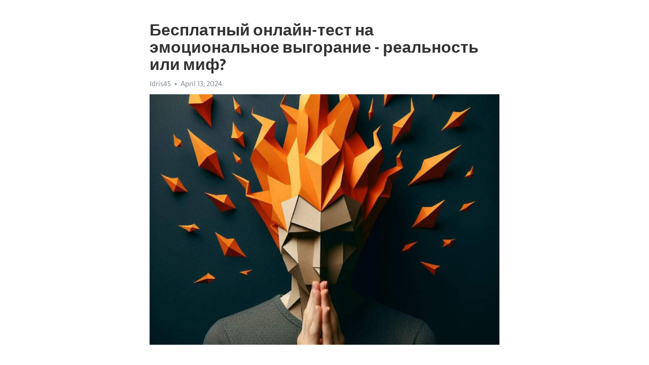

--- FILE ---
content_type: text/html; charset=utf-8
request_url: https://telegra.ph/Besplatnyj-onlajn-test-na-ehmocionalnoe-vygoranie---realnost-ili-mif-04-13
body_size: 10200
content:
<!DOCTYPE html>
<html>
  <head>
    <meta charset="utf-8">
    <title>Бесплатный онлайн-тест на эмоциональное выгорание - реальность или миф? – Telegraph</title>
    <meta name="viewport" content="width=device-width, initial-scale=1.0, minimum-scale=1.0, maximum-scale=1.0, user-scalable=no" />
    <meta name="format-detection" content="telephone=no" />
    <meta http-equiv="X-UA-Compatible" content="IE=edge" />
    <meta name="MobileOptimized" content="176" />
    <meta name="HandheldFriendly" content="True" />
    <meta name="robots" content="index, follow" />
    <meta property="og:type" content="article">
    <meta property="og:title" content="Бесплатный онлайн-тест на эмоциональное выгорание - реальность или миф?">
    <meta property="og:description" content="Страдаете от выгорания, усталости, апатии? Возможно, мы сможем помочь&#33; Кликните здесь, чтобы узнать&#33;

Страдаете от повышенного уровня стресса и чувства изнеможения на работе или в личной жизни? Или, возможно, замечаете у себя признаки эмоционального выгорания? Не паникуйте, решение может быть ближе, чем вы думаете&#33; Существует много способов выявить и понять свою эмоциональную устойчивость, включая онлайн-тесты, доступные в интернете.
В последние годы эмоциональное выгорание стало насущной проблемой для многих…">
    <meta property="og:image" content="https://telegra.ph/file/46716c003cdc79984966e.jpg">
    <meta property="og:site_name" content="Telegraph">
    <meta property="article:published_time" content="2024-04-13T08:37:34+0000">
    <meta property="article:modified_time" content="2024-04-13T08:37:34+0000">
    <meta property="article:author" content="Idris45">
    <meta name="twitter:card" content="summary">
    <meta name="twitter:title" content="Бесплатный онлайн-тест на эмоциональное выгорание - реальность или миф?">
    <meta name="twitter:description" content="Страдаете от выгорания, усталости, апатии? Возможно, мы сможем помочь&#33; Кликните здесь, чтобы узнать&#33;

Страдаете от повышенного уровня стресса и чувства изнеможения на работе или в личной жизни? Или, возможно, замечаете у себя признаки эмоционального выгорания? Не паникуйте, решение может быть ближе, чем вы думаете&#33; Существует много способов выявить и понять свою эмоциональную устойчивость, включая онлайн-тесты, доступные в интернете.
В последние годы эмоциональное выгорание стало насущной проблемой для многих…">
    <meta name="twitter:image" content="https://telegra.ph/file/46716c003cdc79984966e.jpg">
    <link rel="canonical" href="https://telegra.ph/Besplatnyj-onlajn-test-na-ehmocionalnoe-vygoranie---realnost-ili-mif-04-13" />
    <link rel="shortcut icon" href="/favicon.ico?1" type="image/x-icon">
    <link rel="icon" type="image/png" href="/images/favicon.png?1" sizes="16x16">
    <link rel="icon" type="image/png" href="/images/favicon_2x.png?1" sizes="32x32">
    <link href="/css/quill.core.min.css" rel="stylesheet">
    <link href="/css/core.min.css?47" rel="stylesheet">
  </head>
  <body>
    <div class="tl_page_wrap">
      <div class="tl_page">
        <main class="tl_article">
          <header class="tl_article_header" dir="auto">
            <h1>Бесплатный онлайн-тест на эмоциональное выгорание - реальность или миф?</h1>
            <address>
              <a rel="author">Idris45</a><!--
           --><time datetime="2024-04-13T08:37:34+0000">April 13, 2024</time>
            </address>
          </header>
          <article id="_tl_editor" class="tl_article_content"><h1>Бесплатный онлайн-тест на эмоциональное выгорание - реальность или миф?<br></h1><address>Idris45<br></address><figure><img src="/file/46716c003cdc79984966e.jpg"><figcaption></figcaption></figure><p><br></p><h3 id="Страдаете-от-выгорания,-усталости,-апатии?-Возможно,-мы-сможем-помочь&amp;#33;-Кликните-здесь,-чтобы-узнать&amp;#33;"><a href="https://clck.ru/38vVKC" target="_blank">Страдаете от выгорания, усталости, апатии? Возможно, мы сможем помочь&#33; Кликните здесь, чтобы узнать&#33;</a></h3><p><br></p><p><strong>Страдаете от повышенного уровня стресса и чувства изнеможения на работе или в личной жизни? Или, возможно, замечаете у себя признаки эмоционального </strong><a href="https://clck.ru/38vVKC" target="_blank"><strong>выгорания</strong></a><strong>? Не паникуйте, решение может быть ближе, чем вы думаете&#33; Существует много способов выявить и понять свою эмоциональную устойчивость, включая онлайн-тесты, доступные в интернете.</strong></p><p>В последние годы эмоциональное <a href="https://clck.ru/38vVKC" target="_blank">выгорание</a> стало насущной проблемой для многих людей. Бездумная работа и постоянное ощущение нехватки времени, в сочетании с нестабильностью в мире, могут негативно сказаться на нашем эмоциональном состоянии. Понимание, что мы находимся на грани истощения, крайне важно для поддержания нашего здоровья и профессиональной эффективности.</p><p><strong>Тесты на эмоциональное выгорание предлагаются многими платформами и ассоциациями, помогая нам определить, насколько они подвержены возможному риску этого состояния. Но, часто, доступ к таким тестам связан с определенными затратами. Однако, хорошей новостью является то, что сейчас существуют онлайн-тесты, которые предлагаются в бесплатном формате.</strong></p><p>Такие тесты обычно спроектированы профессионалами, работающими в области психологии и психотерапии, обеспечивая надежное и точное определение нашей эмоциональной устойчивости. Они позволяют нам изучить наш уровень стресса, усталости и личной эмоциональной перегрузки. Полученные результаты помогут разобраться в собственных эмоциональных потребностях и потенциальной необходимости взять время на восстановление.</p><h3 id="Почему-важно-проходить-тест-на-эмоциональное-выгорание?">Почему важно проходить тест на эмоциональное выгорание?</h3><p><strong>Во-первых</strong>, тест на эмоциональное выгорание поможет вам осознать, насколько вы находитесь под воздействием стресса. Часто мы привыкаем к постоянному напряжению и не замечаем, как оно влияет на наше психическое и физическое состояние. Тест поможет обнаружить признаки эмоционального выгорания, такие как усталость, раздражительность, снижение производительности и другие. Это первый шаг к пониманию проблемы и поиску путей ее решения.</p><p><strong>Во-вторых</strong>, тест на эмоциональное выгорание может стать отправной точкой для поиска помощи и поддержки. Когда мы осознаем, что находимся на грани эмоционального истощения, важно найти способы справиться с этим состоянием. Через результаты теста можно обратиться к специалистам, которые окажут качественную психологическую помощь и предложат эффективные методы лечения. Не стоит оставаться в одиночестве со своими проблемами, ведь раннее выявление и предупреждение эмоционального выгорания может спасти вашу жизнь и здоровье.</p><p><strong>В-третьих</strong>, прохождение теста на эмоциональное выгорание поможет вам лучше понять себя и свои потребности. Когда мы застреваем в рутине и перестаем обращать внимание на наши эмоции и чувства, мы отдаляемся от своего внутреннего &quot;я&quot;. Результаты теста помогут вам осознать, что вам действительно необходимо для баланса и удовлетворения в жизни. Это означает, что вы сможете принимать более обдуманные решения и устанавливать границы, защищая свое эмоциональное благополучие.</p><p>В итоге, пройдение теста на эмоциональное выгорание является не только первым шагом к своему психологическому здоровью, но и способом улучшить качество своей жизни в целом. Не стоит откладывать заботу о себе на потом, ведь забота о нашей эмоциональной и психической устойчивости является не менее важной, чем забота о нашем физическом здоровье.</p><h3 id="Предупреждение-психологических-проблем">Предупреждение психологических проблем</h3><h3 id="1.-Заботьтесь-о-своем-физическом-здоровье">1. Заботьтесь о своем физическом здоровье</h3><p><strong>Физическое и психическое здоровье тесно связаны.</strong> Уделяйте внимание своему сну, питанию и регулярному упражнению. Удовлетворяющий сон, правильное питание и активный образ жизни помогут вам справиться с ежедневным стрессом и повысить вашу устойчивость к психологическим проблемам.</p><h3 id="2.-Ищите-поддержку-у-близких-и-доверенных-людей">2. Ищите поддержку у близких и доверенных людей</h3><p><strong>Существование поддерживающей сети</strong> может значительно снизить вероятность возникновения психических проблем. Общение с близкими и доверенными людьми позволит вам выразить свои эмоции, получить совет и поддержку, а также почувствовать себя защищенным и понятым.</p><h3 id="3.-Учитесь-эффективно-управлять-стрессом">3. Учитесь эффективно управлять стрессом</h3><p><strong>Стресс является одной из главных причин психических проблем.</strong> Развивайте навыки эффективного управления стрессом, такие как глубокое дыхание, медитация, физическая активность или хобби, помогающие вам расслабиться и снять напряжение.</p><h3 id="4.-Обратитесь-к-специалисту">4. Обратитесь к специалисту</h3><p><strong>Если вы сталкиваетесь с хронической тревогой, </strong><a href="https://clck.ru/38vVKC" target="_blank"><strong>депрессией</strong></a><strong> или другими серьезными психологическими проблемами, не стесняйтесь обратиться за помощью к психологу или психотерапевту.</strong> Профессионал сможет предоставить вам необходимую поддержку и конкретные стратегии для преодоления сложностей.</p><h3 id="Раннее-выявление-эмоционального-выгорания">Раннее выявление эмоционального выгорания</h3><p>В нашем современном мире, где стремительный ритм жизни и постоянные вызовы ставят нас в сложные ситуации, эмоциональное выгорание становится все более распространенной проблемой. Это состояние, когда человек испытывает сильное чувство усталости, изнурения и отчаяния, вызванное хроническим стрессом и перегрузкой.</p><p>Однако, что делать, если вы подозреваете, что страдаете от эмоционального выгорания? Ответ прост - раннее выявление. Чем раньше вы понимаете, что находитесь на грани выгорания, тем легче будет вам справиться с этой проблемой.</p><p>Для раннего выявления эмоционального выгорания существуют различные инструменты, включая онлайн-тесты, которые помогают оценить ваше эмоциональное состояние. И хорошая новость - многие из этих тестов предоставляются абсолютно бесплатно&#33;</p><p>Онлайн-тесты на эмоциональное выгорание обычно основаны на специально разработанных вопросах, которые помогают оценить ваш уровень стресса, усталости и эмоциональной истощенности. Вам предоставляются варианты ответов, которые вам нужно выбрать в зависимости от того, насколько сильно вы согласны с утверждениями.</p><p>Результаты тестов могут дать вам представление о том, насколько вы подвержены эмоциональному выгоранию и нуждаетесь в помощи. Они также могут предложить вам рекомендации по улучшению вашего эмоционального благополучия.</p><p>Помните, что онлайн-тесты не являются окончательной диагностикой, но они могут служить первым шагом к осознанию проблемы и поиску необходимой помощи. Если результаты теста показывают наличие высокого риска выгорания, обратитесь к профессионалу для дальнейшей консультации и поддержки.</p><h3 id="Какой-онлайн-тест-выбрать?">Какой онлайн-тест выбрать?</h3><p>Перед тем, как выбрать тест, важно понимать, что каждый из них имеет свои особенности. Некоторые уделяют больше внимания эмоциональному состоянию, другие - симптомам или причинам выгорания. Перед началом прохождения теста необходимо оценить свои потребности и цели, чтобы выбрать наиболее подходящий вариант.</p><p>Одним из самых распространенных тестов на эмоциональное выгорание является &quot;Maslach Burnout Inventory&quot; (MBI). Этот тест оценивает три основных аспектов выгорания: <a href="https://clck.ru/38vVKC" target="_blank">истощение</a>, цинизм и снижение профессиональной эффективности. MBI предоставляет детальные результаты, позволяющие более глубоко понять ваше эмоциональное состояние.</p><p>Другим вариантом теста может быть &quot;The Copenhagen Burnout Inventory&quot; (CBI). Он фокусируется на трех областях симптомов выгорания: личная, рабочая и клиентская. CBI помогает оценить, какие именно области жизни наиболее сильно влияют на вашу эмоциональную устойчивость и могут быть источником проблемы.</p><p>Не менее интересен и тест &quot;The Oldenburg Burnout Inventory&quot; (OLBI). Он основан на двух основных аспектах выгорания: изнурение и деструктивность. OLBI позволяет более точно определить, какие именно факторы и поведенческие черты могут способствовать развитию выгорания.</p><ul><li>MBI - оценивает истощение, цинизм и снижение эффективности</li><li>CBI - фокусируется на трех областях симптомов выгорания</li><li>OLBI - определяет факторы и черты, способствующие выгоранию</li></ul><p>Не существует &quot;лучшего&quot; или &quot;худшего&quot; теста на эмоциональное выгорание. Каждый из них предоставляет уникальную информацию и может помочь вам лучше разобраться в своих эмоциях и состоянии. Предлагается выбрать тот тест, который наиболее соответствует вашим потребностям и поможет найти наиболее эффективные пути решения проблемы выгорания.</p><h3 id="Сайты-специализированных-организаций">Сайты специализированных организаций</h3><p>В современном информационном обществе растет интерес к вопросам психического здоровья и эмоциональной устойчивости. Все больше людей сталкиваются с проблемами, связанными с негативными эмоциями, стрессом и выгоранием. Специалисты в области психологии и психотерапии разрабатывают различные инструменты и методики, которые помогают людям пережить трудные эмоциональные периоды и вернуть гармонию и радость в жизнь.</p><p>Одним из самых популярных средств самопомощи стали онлайн-тесты на эмоциональное выгорание. На специализированных сайтах можно найти множество таких тестов, которые позволяют оценить свой уровень стресса, усталости и эмоциональной истощенности. Большинство из этих тестов разработаны опытными психологами и сопровождаются подробными комментариями и рекомендациями. Тестирование занимает всего несколько минут, но может дать ценную информацию о состоянии своего психического здоровья.</p><p>На таких сайтах можно встретить тесты различной сложности и направленности. Одни из них помогают определить уровень тревожности и стресса, другие – выявить наличие признаков <a href="https://clck.ru/38vVKC" target="_blank">депрессии</a> или выгорания. Как правило, результаты тестирования представлены в виде диаграммы или оценки по шкале. Благодаря этому можно проанализировать свои результаты и принять меры по устранению проблемных зон. Некоторые сайты также предлагают обучающие материалы и рекомендации для поддержания психической устойчивости и снижения эмоционального напряжения.</p><h3 id="Получение-помощи-и-консультаций">Получение помощи и консультаций</h3><p>На сайтах специализированных организаций, посвященных проблемам эмоционального выгорания, можно найти не только тесты, но и получить квалифицированную помощь и консультации. Многие сайты предлагают возможность связаться с психологами и психотерапевтами, которые смогут помочь разобраться в сложных эмоциональных ситуациях и найти пути к саморазвитию и оздоровлению.</p><p>Вместе с тем, важно помнить, что онлайн-тесты и консультации не заменяют полноценного обращения к специалисту. В случае серьезных эмоциональных проблем и нарушениях психического здоровья рекомендуется обратиться к психологу или врачу. Тем не менее, использование онлайн-тестов и получение консультаций на специализированных сайтах может быть полезным дополнением в личной работе над собой и достижении психического равновесия.</p><h3 id="Популярные-платформы-для-тестирования">Популярные платформы для тестирования</h3><p>В наше время все больше людей осознают важность заботы о своем эмоциональном здоровье. Стресс, перегрузка и негативные эмоции становятся все более распространенными явлениями в нашей жизни. Чтобы помочь людям распознать и преодолеть эмоциональное выгорание, появились различные онлайн-платформы, предлагающие тестирование и анализ своего эмоционального состояния.</p><p>Одной из популярных платформ, предоставляющих возможность бесплатно пройти онлайн-тест на эмоциональное выгорание, является &quot;EmotionCheck&quot;. Эта платформа разработана профессиональными психологами и основана на научных исследованиях в области эмоционального здоровья. Уникальность &quot;EmotionCheck&quot; заключается в том, что она предлагает не только сам тест, но и дополнительные материалы, рекомендации и практики для снятия стресса и улучшения общего состояния.</p><h3 id="Остерегайтесь-скрытых-платформ&amp;#33;">Остерегайтесь скрытых платформ&#33;</h3><p>Однако, стоит быть осторожными и избегать скрытых платформ, которые могут нести ненадежную информацию или преследовать коммерческие интересы. Перед тем, как начать тестирование на какой-либо платформе, важно убедиться в ее надежности и наличии аккредитации соответствующих организаций. Рекомендуется обращаться к платформам, сотрудничающим с профессиональными психологами и имеющими положительные отзывы от пользователей.</p><h3 id="Преимущества-онлайн-тестирования:">Преимущества онлайн-тестирования:</h3><ul><li>Удобство и доступность.</li><li>Анонимность и конфиденциальность.</li><li>Моментальные результаты и детальный анализ.</li><li>Возможность получения дополнительной информации и рекомендаций.</li></ul><p>Популярные платформы для тестирования на эмоциональное выгорание могут стать полезным инструментом для всех, кто стремится позаботиться о своем внутреннем равновесии и благополучии. Они помогают создать осознанность своего эмоционального состояния и предлагают рекомендации по улучшению общего здоровья и качества жизни.</p><h3 id="Бесплатные-онлайн-тесты-на-эмоциональное-выгорание:-насколько-они-реальны?">Бесплатные онлайн-тесты на эмоциональное выгорание: насколько они реальны?</h3><p>Многие люди стремятся определить, страдают ли они от эмоционального выгорания, и хотят найти способы справиться с этой проблемой. Одним из доступных инструментов, которые можно использовать для самодиагностики, являются бесплатные онлайн-тесты на эмоциональное выгорание. Они позволяют оценить уровень выгорания, узнать свои эмоциональные реакции и осознать свои сильные и слабые стороны.</p><h3 id="Как-найти-бесплатные-онлайн-тесты-на-эмоциональное-выгорание?">Как найти бесплатные онлайн-тесты на эмоциональное выгорание?</h3><p>В Интернете существует множество ресурсов, где можно найти бесплатные онлайн-тесты на эмоциональное выгорание. Часто такие тесты предоставляются психологическими организациями, университетами или специализированными онлайн-платформами. Они разрабатываются профессионалами и основаны на научных исследованиях в этой области.</p><p>Найти бесплатный тест на эмоциональное выгорание довольно просто. Достаточно воспользоваться поисковиком и запросить соответствующую информацию. Важно выбирать тесты, которые предлагаются надежными и авторитетными источниками. Они должны быть разработаны специалистами, чтобы обеспечить объективность и точность результатов.</p><h3 id="Ограничения-бесплатных-онлайн-тестов-на-эмоциональное-выгорание">Ограничения бесплатных онлайн-тестов на эмоциональное выгорание</h3><p>Необходимо отметить, что бесплатные онлайн-тесты на эмоциональное выгорание имеют свои ограничения. Во-первых, они не являются полной заменой для консультации с профессиональным психологом или психотерапевтом. Для точной диагностики и помощи в решении проблемы лучше обратиться за помощью к специалисту.</p><h3 id="Бесплатные-тесты-на-специализированных-сайтах:-итоги">Бесплатные тесты на специализированных сайтах: итоги</h3><p>В данной статье мы обсудили важность определения эмоционального выгорания и его влияние на наше физическое и психическое здоровье. Мы также рассмотрели ряд онлайн-тестов, которые помогут вам определить наличие или риск развития этого состояния. Теперь пришло время подвести итоги и рассмотреть, какими преимуществами обладают бесплатные тесты на специализированных сайтах.</p><p><strong>Доступность</strong></p><p>Одним из ключевых преимуществ бесплатных тестов на специализированных сайтах является их доступность. Вы можете легко найти такие тесты в Интернете и пройти их в любое удобное время. Вам не нужно записываться на консультацию или тратить деньги на услуги психолога.</p><p><strong>Анонимность и конфиденциальность</strong></p><p>Прохождение тестов на специализированных сайтах гарантирует вам анонимность и действует по принципу конфиденциальности. Ваша личная информация, результаты и ответы анализируются строго конфиденциально. Это особенно важно для тех, кто хочет сохранить свою частную жизнь и не хочет делиться своими проблемами со сторонними лицами.</p><p><strong>Быстрый результат и возможность получить рекомендации</strong></p><p>Преимуществом онлайн-тестов на эмоциональное выгорание является их быстрый результат, который обычно доступен сразу после прохождения. Кроме того, большинство таких тестов предоставляют рекомендации и полезные советы по улучшению вашего психологического состояния и предотвращению эмоционального выгорания.</p><p>В целом, бесплатные тесты на специализированных сайтах предоставляют возможность самостоятельного определения наличия или риска развития эмоционального выгорания. Они позволяют вам быстро получить результаты и рекомендации по улучшению вашего психического состояния. Не забывайте, что результаты тестов не заменяют профессиональную консультацию, но они могут служить полезным и информативным первым шагом к заботе о своем эмоциональном благополучии.</p><h3 id="Смотрите-на-эту-тему:">Смотрите на эту тему:</h3><figure><iframe src="/embed/youtube?url=https%3A%2F%2Fwww.youtube.com%2Fwatch%3Fv%3DR8H0o5Avh98" width="640" height="360" frameborder="0" allowtransparency="true" allowfullscreen="true" scrolling="no"></iframe><figcaption></figcaption></figure><p><br></p><p><br></p></article>
          <div id="_tl_link_tooltip" class="tl_link_tooltip"></div>
          <div id="_tl_tooltip" class="tl_tooltip">
            <div class="buttons">
              <span class="button_hover"></span>
              <span class="button_group"><!--
             --><button id="_bold_button"></button><!--
             --><button id="_italic_button"></button><!--
             --><button id="_link_button"></button><!--
           --></span><!--
           --><span class="button_group"><!--
             --><button id="_header_button"></button><!--
             --><button id="_subheader_button"></button><!--
             --><button id="_quote_button"></button><!--
           --></span>
            </div>
            <div class="prompt">
              <span class="close"></span>
              <div class="prompt_input_wrap"><input type="url" class="prompt_input" /></div>
            </div>
          </div>
          <div id="_tl_blocks" class="tl_blocks">
            <div class="buttons">
              <button id="_image_button"></button><!--
           --><button id="_embed_button"></button>
            </div>
          </div>
          <aside class="tl_article_buttons">
            <div class="account account_top"></div>
            <button id="_edit_button" class="button edit_button">Edit</button><!--
         --><button id="_publish_button" class="button publish_button">Publish</button>
            <div class="account account_bottom"></div>
            <div id="_error_msg" class="error_msg"></div>
          </aside>
        </main>
      </div>
          <div class="tl_page_footer">
      <div id="_report_button" class="tl_footer_button">Report content on this page</div>
    </div>
    </div>
      <div class="tl_popup tl_popup_hidden" id="_report_popup">
    <main class="tl_popup_body tl_report_popup">
      <form id="_report_form" method="post">
        <section>
          <h2 class="tl_popup_header">Report Page</h2>
          <div class="tl_radio_items">
            <label class="tl_radio_item">
              <input type="radio" class="radio" name="reason" value="violence">
              <span class="tl_radio_item_label">Violence</span>
            </label>
            <label class="tl_radio_item">
              <input type="radio" class="radio" name="reason" value="childabuse">
              <span class="tl_radio_item_label">Child Abuse</span>
            </label>
            <label class="tl_radio_item">
              <input type="radio" class="radio" name="reason" value="copyright">
              <span class="tl_radio_item_label">Copyright</span>
            </label>
            <label class="tl_radio_item">
              <input type="radio" class="radio" name="reason" value="illegal_drugs">
              <span class="tl_radio_item_label">Illegal Drugs</span>
            </label>
            <label class="tl_radio_item">
              <input type="radio" class="radio" name="reason" value="personal_details">
              <span class="tl_radio_item_label">Personal Details</span>
            </label>
            <label class="tl_radio_item">
              <input type="radio" class="radio" name="reason" value="other">
              <span class="tl_radio_item_label">Other</span>
            </label>
          </div>
          <div class="tl_textfield_item tl_comment_field">
            <input type="text" class="tl_textfield" name="comment" value="" placeholder="Add Comment…">
          </div>
          <div class="tl_copyright_field">
            Please submit your DMCA takedown request to <a href="mailto:dmca@telegram.org?subject=Report%20to%20Telegraph%20page%20%22%D0%91%D0%B5%D1%81%D0%BF%D0%BB%D0%B0%D1%82%D0%BD%D1%8B%D0%B9%20%D0%BE%D0%BD%D0%BB%D0%B0%D0%B9%D0%BD-%D1%82%D0%B5%D1%81%D1%82%20%D0%BD%D0%B0%20%D1%8D%D0%BC%D0%BE%D1%86%D0%B8%D0%BE%D0%BD%D0%B0%D0%BB%D1%8C%D0%BD%D0%BE%D0%B5%20%D0%B2%D1%8B%D0%B3%D0%BE%D1%80%D0%B0%D0%BD%D0%B8%D0%B5%20-%20%D1%80%D0%B5%D0%B0%D0%BB%D1%8C%D0%BD%D0%BE%D1%81%D1%82%D1%8C%20%D0%B8%D0%BB%D0%B8%20%D0%BC%D0%B8%D1%84%3F%22&body=Reported%20page%3A%20https%3A%2F%2Ftelegra.ph%2FBesplatnyj-onlajn-test-na-ehmocionalnoe-vygoranie---realnost-ili-mif-04-13%0A%0A%0A" target="_blank">dmca@telegram.org</a>
          </div>
        </section>
        <aside class="tl_popup_buttons">
          <button type="reset" class="button" id="_report_cancel">Cancel</button>
          <button type="submit" class="button submit_button">Report</button>
        </aside>
      </form>
    </main>
  </div>
    
    <script>var T={"apiUrl":"https:\/\/edit.telegra.ph","uploadEnabled":false,"datetime":1712997454,"pageId":"48435b2f7ac9f16809815","editable":true};(function(){var b=document.querySelector('time');if(b&&T.datetime){var a=new Date(1E3*T.datetime),d='January February March April May June July August September October November December'.split(' ')[a.getMonth()],c=a.getDate();b.innerText=d+' '+(10>c?'0':'')+c+', '+a.getFullYear()}})();</script>
    <script src="/js/jquery.min.js"></script>
    <script src="/js/jquery.selection.min.js"></script>
    <script src="/js/autosize.min.js"></script>
    <script src="/js/load-image.all.min.js?1"></script>
    <script src="/js/quill.min.js?10"></script>
    <script src="/js/core.min.js?67"></script>
    <script async src="https://t.me/_websync_?path=Besplatnyj-onlajn-test-na-ehmocionalnoe-vygoranie---realnost-ili-mif-04-13&hash=5a44015e7f06238506"></script>
  </body>
</html>

--- FILE ---
content_type: text/html; charset=utf-8
request_url: https://telegra.ph/embed/youtube?url=https%3A%2F%2Fwww.youtube.com%2Fwatch%3Fv%3DR8H0o5Avh98
body_size: 460
content:
<!DOCTYPE html><html><head><meta charset="utf-8"><meta name="viewport" content="width=device-width, initial-scale=1.0, minimum-scale=1.0, maximum-scale=1.0, user-scalable=no" /><meta name="format-detection" content="telephone=no" /><meta http-equiv="X-UA-Compatible" content="IE=edge" /><meta name="MobileOptimized" content="320" /><style>body{margin:0;padding:0}html,body,iframe{height:100%}</style></head><body onresize="resize()"><iframe width="100%" height="100%" src="//www.youtube.com/embed/R8H0o5Avh98?showinfo=0" frameborder="0" allowtransparency="true" allowfullscreen="true"></iframe><script>var _htmlNode = document.getElementsByTagName('html')[0];
var _maxHeight = 0;
function resize() {
  if (parent && parent._resizeIframe) {
    var width  = _htmlNode.offsetWidth;
    var height = _maxHeight ? Math.min(_maxHeight, _htmlNode.offsetHeight) : _htmlNode.offsetHeight;
    parent._resizeIframe(window, width, height);
  }
};
var frames = document.getElementsByTagName('iframe');
for (var i = 0; i < frames.length; (frames[i].onload = resize), i++);</script></body></html>